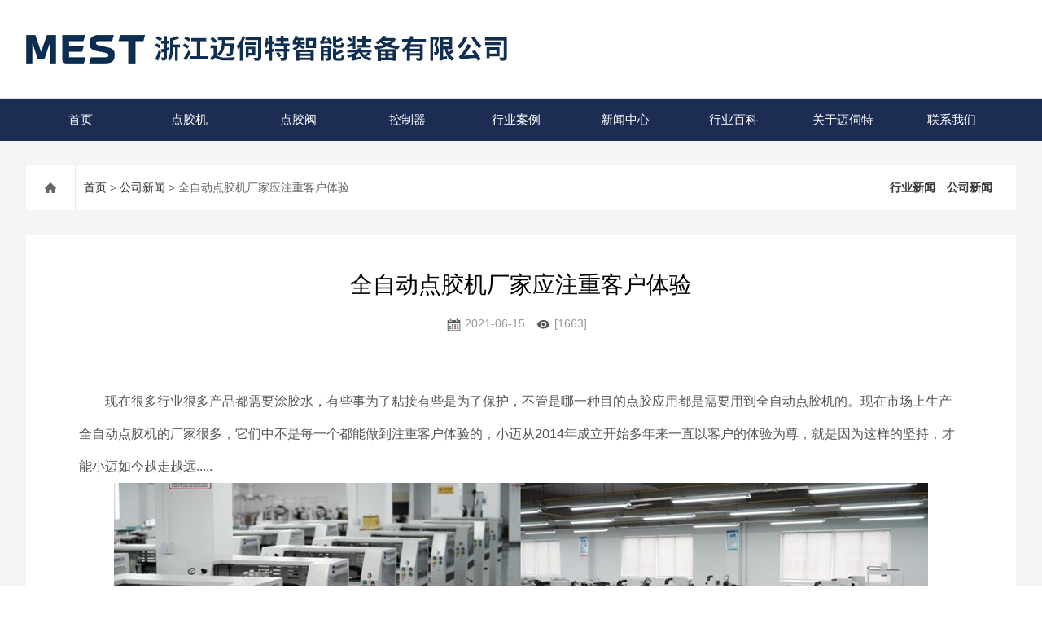

--- FILE ---
content_type: text/html; charset=utf-8
request_url: http://www.hzmest.cn/newsshow_97.html
body_size: 4829
content:
<!DOCTYPE html>
<html lang="zh-CN">
  <head>
    <meta charset="utf-8">
    <meta http-equiv="X-UA-Compatible" content="IE=edge,chrome=1" />
	<meta name="renderer" content="webkit|ie-comp|ie-stand">
    <meta name="viewport" content="width=device-width, initial-scale=1">
   <title>全自动点胶机厂家应注重客户体验-浙江迈伺特智能装备有限公司</title>
<meta name="keywords" content="全自动点胶机厂家">
<meta name="description" content="现在很多行业很多产品都需要涂胶水，有些事为了粘接有些是为了保护，不管是哪一种目的点胶应用都是需要用到全自动点胶机的。现在市场上生产全自动点胶机的厂家很多，它们中不是每一个都能做到注重客户体验的，小迈从2014年成立开始多年来一直以客户的体验为尊，就是因为这样的坚持，才能小迈如今越走越远">
     <link type="text/css" rel="stylesheet" href="css/swiper.min.css">
    <link href="css/style.css" rel="stylesheet">
    <script src="js/jquery.min.1.7.js"></script>
    <script type="text/javascript" src="js/setRem.js"></script>
    <script src="js/swiper.min.js"></script>
<script type="application/ld+json">
{
"@context": "https://ziyuan.baidu.com/contexts/cambrian.jsonld",
"@id": "http://www.zyfensuiji.com/newsshow_97.html",
"title": "全自动点胶机厂家应注重客户体验",
"pubDate": "2021-06-15T18:22:40",
"upDate": "2021-06-15T18:23:00",
}</script>
<script>
var _hmt = _hmt || [];
(function() {
  var hm = document.createElement("script");
  hm.src = "https://hm.baidu.com/hm.js?3f81217ec7f357632038ba961f8e4098";
  var s = document.getElementsByTagName("script")[0]; 
  s.parentNode.insertBefore(hm, s);
})();
</script>
  </head>
<body>
<header id="header" class="top">
    <div class="container clear clearfix">
        <div class="logo fl"><a href="/"><img src="/images/logo.jpg" alt="浙江迈伺特智能装备有限公司"></a></div>
        <!--<div class="logo_desc">

            <div class="h_search">
                <form class="form1 clear clearfix" name="form1" method="post" action="/products.html">
                    <input name="tk" class="form_text1" type="text" value="" placeholder="输入关键字搜索" maxlength="50" autocomplete="off">
                    <input class="form_button1" name="submit" type="submit" value="搜索">
                </form>
            </div>
            <div class="tel"><p>24小时免费咨询热线</p><span>400-100-1011</span></div>
        </div>-->
    </div>
</header>

<div class="ly_nav">
    <div class="container">
        <div class="menu_open">
            <i></i>
            <i></i>
            <i></i>
        </div>
        <div class="nav">
            <ul class="nav_ul clearfix">
                <li class="nav_item active"><a id="navId1" href="/" class="active">首页</a></li>
                <li class="nav_item">
                    <a id="navId3" href="/prolist_t36.html">点胶机</a><i></i>
                    <ul class="nav_item_open">

                        
                                                                        <li class="nav_item2"><a href="/prolist_t63.html">点钻机</a></li>
                                                                                                <li class="nav_item2"><a href="/prolist_t65.html">真空系列</a></li>
                                                                                                <li class="nav_item2"><a href="/prolist_t62.html">灌胶机</a></li>
                                                                                                <li class="nav_item2"><a href="/prolist_t40.html">桌面式点胶机</a></li>
                                                                                                <li class="nav_item2"><a href="/prolist_t39.html">全景视觉点胶机</a></li>
                                                                                                                                                                                                <li class="nav_item2"><a href="/prolist_t38.html">在线式视觉点胶机</a></li>
                                                                                                                        
                    </ul>
                </li>
                <li class="nav_item"><a id="navId3" href="/prolist_t58.html">点胶阀</a><!--<i></i>--></li>
                <li class="nav_item"><a id="navId3" href="/prolist_t61.html">控制器</a><!--<i></i>--></li>
                <li class="nav_item">
                    <a id="navId8" href="/case.html">行业案例</a><i></i>
                    <ul class="nav_item_open">
                        <li class="nav_item2"><a href="/articlelist_t4.html">解决方案</a></li>
                        <li class="nav_item2"><a href="/case.html">合作案例</a></li>
                    </ul>
                </li>

                <!--<li class="nav_item"><a id="navId3" href="/products.html">产品中心</a><i></i>
                    <ul class="nav_item_open">
                                                                                                                                                                                                
                <li class="nav_item2"><a href=" /prolist_t61.html ">控制器</a></li>
                                                
                <li class="nav_item2"><a href=" /prolist_t58.html ">点胶阀</a></li>
                                                                                
                <li class="nav_item2"><a href=" /prolist_t36.html ">点胶机</a></li>
                                                    </ul>
                </li>-->
                <li class="nav_item">
                    <a id="navId4" href="/news.html">新闻中心</a><i></i>
                    <ul class="nav_item_open">
                                                                        <li class="nav_item2"><a href="/newslist_t2.html">行业新闻</a></li>
                                                                                                <li class="nav_item2"><a href="/newslist_t1.html">公司新闻</a></li>
                                                                                                                        <li class="nav_item2"><a href="/articlelist_t1.html">技术文章</a></li>
                                                                                                <li class="nav_item2"><a href="/articlelist_t2.html">常见问题</a></li>
                                                                                                                                                                    </ul>
                </li>
                <li class="nav_item"><a id="" href="/articlelist_t3.html">行业百科</a></li>
                <li class="nav_item">
                    <a id="navId2" href="/aboutus.html" rel="nofollow">关于迈伺特</a><i></i>
                    <ul class="nav_item_open">
                        <li class="nav_item2"><a href="/aboutus_1.html" rel="nofollow">公司简介</a></li>
                        <li class="nav_item2"><a href="/aboutus_6.html" rel="nofollow">荣誉证书</a></li>
                        <li class="nav_item2"><a href="/job.html" rel="nofollow">招贤纳士</a></li>
                        <li class="nav_item2"><a href="/aboutus_2.html" rel="nofollow">代理招商</a></li>
                    </ul>
                </li>
                <li class="nav_item">
                    <a id="navId6" href="/contact.html" rel="nofollow">联系我们</a><i></i>
                    <ul class="nav_item_open">
                        <li class="nav_item2"><a href="/contact.html" rel="nofollow">联系方式</a></li>
                        <li class="nav_item2"><a href="/order.html" rel="nofollow">在线咨询</a></li>
                    </ul>
                </li>

            </ul>
        </div>
        <div class="hcover"></div>
    </div>
</div>

<script type="text/javascript">
    $(function () {
        $(".menu_open").click(function () {
            $(".nav").animate({ 'left': '0' }, 400);
            $(".hcover").animate({ 'right': '0' }, 400);
        });
        $(".hcover").click(function () {
            $(this).animate({ 'right': '-50%' }, 400);
            $(".nav").animate({ 'left': '-50%' }, 400);
            $(".nav_ul").animate({ 'left': '0' }, 400);
            $('.nav_item_open').css('left', '-50%');
        });
        $(".nav_item i").click(function () {
            $(".nav_ul").animate({ 'left': '-100%' }, 400);
            $(this).next('.nav_item_open').css('left', '0');
        });
        $(".subopen").click(function () {
            $(this).parent('.nav_item_open').css('left', '-50%');
            $(".nav_ul").animate({ 'left': '0' }, 400);
        });

    });
</script><!--banner begin-->
<!--<section class="ny_banner">
    <div class="slideshow" style="background-image: url(/images/ny_banner1.jpg)"></div>
</section>-->
<!--banner end--><!--center begin-->
<section class="ny_wrap_content">
    <div class="ny_nav">
    	<div class="container clear clearfix">
            <div class="bread_nav"><i class="iconfont"></i><a href="/">首页</a> > <a href="/newslist_t1.html">公司新闻</a> > 全自动点胶机厂家应注重客户体验</div>
            <div class="tab1">
                                          <a href="/newslist_t2.html">行业新闻</a>
                                                        <a href="/newslist_t1.html">公司新闻</a>
                                        </div>
        </div>
    </div>
	<div class="container clear clearfix">
            <div class="mainCon">
            	<section class="ny_newsdetail">
                	<h1 class="tlt">全自动点胶机厂家应注重客户体验</h1>
                    <div class="others">
                    	<span class="time"><i class="iconfont"><img src="/images/rl.jpg" /></i>2021-06-15</span>
                        <span class="count"><i class="iconfont"><img src="/images/eyes.jpg" /></i>[1663]</span>
                    </div>
                    <div class="news_con">
                    	<div class="nyprodetail2">
                        <div class="bd">
                    	<p>　　现在很多行业很多产品都需要涂胶水，有些事为了粘接有些是为了保护，不管是哪一种目的点胶应用都是需要用到全自动点胶机的。现在市场上生产全自动点胶机的厂家很多，它们中不是每一个都能做到注重客户体验的，小迈从2014年成立开始多年来一直以客户的体验为尊，就是因为这样的坚持，才能小迈如今越走越远.....</p>

<p style="text-align:center"><img alt="全自动点胶机厂家应注重客户体验" src="/FileUpLoad/jsFile/637593781322427573_1.jpg" style="height:572px; width:1000px" /></p>

<p><br />
　　任何全自动点胶机厂家在实际的发展过程中都要时刻跟进市场的动向，同时也不能脱离客户群体，客户的体验就是满足他们的确切需求。一个对点胶机有需求的用户我们就是为他提供高质量的点胶机，用最完善的功能来让用户感觉到机器的价值，满足他们的点胶需求。</p>

<p><br />
　　提高点胶机客户体验要从哪几个方面入手呢？首先要做到换位思考，站在客户的立场上看需求，什么才是客户想要的；其次要在不影响产品核心功能的基础上，尽可能的减少产品成本，让利给用户。让客户在购买了我们的全自动点胶机之后，无论是在点胶时间、点胶效率、点胶精度等硬性指标上都能满意，在安装流程、操作方法、运行调试上能够轻易操作上手，这样的用户体验才能赢得市场。</p>

<p><br />
　　<a href="http://www.hzmest.cn/">全自动点胶机厂家</a>应注重客户体验，很多时候一个产品带来的并不是一笔交易额，有时候会是一次很高的机遇、一个市场需求的动向。能够的满足用户体验的全自动点胶机厂家未来将获得顾客的青睐，赢得更多的订单。</p>

                        </div>
                        </div>
                    </div>
                    <div class="news_detail_page">
                    	<ul>
                         <li class="previous"><a href="/newsshow_98.html">上一篇：<span>全自动点胶机厂家谈谈如今点胶市场行情</span></a></li>                         	 <li class="next"><a href="/newsshow_96.html">下一篇：<span>全自动精密点胶机控制出胶量就这几个方法</span></a></li> 			    
                        </ul>
                    </div>
                </section>
            </div>
    </div>
</section>
<!--center end-->
<!--foot begin-->
<footer>
	<section class="foot1">
        <div class="container clear clearfix">
        	<!--底部导航 begin-->
            <div class="foot_nav clear clearfix">
            	<dl>
                	<dt><a href="/aboutus.html" rel="nofollow">关于我们</a></dt>
                    <dd><a href="/aboutus_1.html" rel="nofollow">公司简介</a></dd>
                    <dd><a href="/aboutus_6.html" rel="nofollow">荣誉证书</a></dd>
                    <dd><a href="/job.html" rel="nofollow">招贤纳士</a></dd>
                    <dd><a href="/aboutus_2.html" rel="nofollow">代理招商</a></dd>
                </dl>
                <dl>
                	<dt><a href="/article.html">技术文章</a></dt>
                                                                  <dd><a href="/articlelist_t1.html">技术文章</a></dd>
                                                                                        <dd><a href="/articlelist_t2.html">常见问题</a></dd>
                                                                                        <dd><a href="/articlelist_t3.html">行业百科</a></dd>
                                                                                        <dd><a href="/articlelist_t4.html">解决方案</a></dd>
                                                            </dl>
                <dl>
                	<dt><a href="/products.html">产品中心</a></dt> 
             		       		                   		                   		                   		                   		                   		                			<dd><a href=" /prolist_t61.html ">控制器</a></dd>
   		    		                   		                			<dd><a href=" /prolist_t58.html ">点胶阀</a></dd>
   		    		                   		                   		                			<dd><a href=" /prolist_t36.html ">点胶机</a></dd>
   		    		                                </dl>
                
                <dl>
                	<dt><a href="/contact.html" rel="nofollow">联系我们</a></dt>
                    <dd><a href="/contact.html" rel="nofollow">联系方式</a></dd>
                    <dd><a href="/order.html" rel="nofollow">在线咨询</a></dd>
                </dl>
            </div>
            <!--底部导航 end-->
            <div class="foot_lxfs">
            	<div class="tlt">工作时间</div>
                <div class="desc">客服服务时段：周一至周日，8:30-20:30，节假日不休</div>
                <ul class="foot_wx clear clearfix">
                	<!--<li class="qq"><a href="http://wpa.qq.com/msgrd?v=3&uin=285386645&site=www.hzmest.cn&menu=yes" target="_blank" rel="nofollow"><i class="iconfont"></i></a></li>
                    <li class="wx"><a href="javascript:;"><i class="iconfont"></i><div class="wx_code"><span></span><img src="/images/code.jpg"></div></a></li>-->
                    <li class="wx"><img src="/images/code.jpg"><p>400-100-1011</p></li>
                </ul>
            </div> 
        </div>
    </section>
    
<section class="foot3">
    	<div class="container">
        	<p>浙江迈伺特智能装备有限公司是一家专业研发生产高速点胶机、精密点胶机、精密点胶阀等全自动点胶机及相关配件的专业点胶设备厂家
            </p>
        </div>
    </section>
    
    
    <section class="foot3">
    	<div class="container">
        	<p>版权所有 浙江迈伺特智能装备有限公司版权信息 备案号：<a  href="http://beian.miit.gov.cn/" target="_blank" rel="nofollow">浙ICP备2025219696号-3</a>  <a href="/sitemap.xml" target="_blank">sitemap.xml</a> <a href="/account/login" target="_blank" rel="nofollow">管理登录</a> </p>
        </div>
    </section>
</footer>
<!--foot end-->


<!-- 在线客服 开始 -->
<!--<div class="fn-suspend floatqq_right">
    <div class="suspend-item suspend-item-weixin"><span class="suspend-layer"><img style="width:140px;height:140px;" src="/images/code.jpg"></span></div>
    <div class="suspend-item suspend-item-feedback"><a href="/order.html" class="" rel="nofollow"></a></div>
    <div class="suspend-item suspend-item-app">
      <ul class="service-QQ">
        <li><a href="http://wpa.qq.com/msgrd?v=3&uin=285386645&site=www.hzmest.cn&menu=yes" target="_blank" rel="nofollow"><img src="/images/qq.png">&nbsp;&nbsp;<font style="color:#F00">在线客服</font></a></li>
      </ul>
    </div>
     <div class="suspend-item pftel"><a href="tel:400-100-1011" class=""><i></i></a></div>
    <div class="suspend-item suspend-item-top offset-top"><i></i></div>
</div>-->


<script src="/js/all.js"></script>
<script>
$(function () {
	cmstools.setfloatqq('fn-suspend', "right", 'bottom');
})
</script>
</body>
</html>






--- FILE ---
content_type: application/javascript
request_url: http://www.hzmest.cn/js/all.js
body_size: 2729
content:
$(".foot1 .foot_lxfs .foot_wx li.wx a").hover(function(){
	$(this).children('.wx_code').addClass('wx_code2');
},function(){
   $(this).children('.wx_code').removeClass('wx_code2');
});

/*首页产品tab切换*/
//$(".h_tjcp .slideGroup10 .parBd ul li").hover(function(){
//	var numb=$(this).index();
//	$(this).addClass('on').siblings('li').removeClass('on');
//	$('.tab_pro_bd').children('ul').removeClass('on');
//	$('.tab_pro_bd ul').eq(numb).addClass('on');
//},function(){
//  
//});

$(document).ready(function(){	
	function csh() {
		
		var timer; // 定时器
		var isLoad = true; // 控制变量
		// 判断图片加载状况，加载完成后回调
		isImgLoad(function () {
			//图片加载完成，想做什么就做什么
			var h_tjpro_picH=$('.h_tjpro .slideGroup4 .parBd ul li .pic img').height();
            if(h_tjpro_picH>60){
			 $('.h_tjpro .slideGroup4 .parBd ul li .pic').height(h_tjpro_picH);	
			}
			var h_tjcp_picH=$('.h_tjcp ul li .pro_img a img').height();
             if(h_tjpro_picH>60){
			$('.h_tjcp ul li .pro_img a').height(h_tjcp_picH);	
             }
            
			var ny_prolist_picH=$('.ny_prolist ul li .pro_img a img').height();
             if(h_tjpro_picH>60){
			$('.ny_prolist ul li .pro_img a').height(ny_prolist_picH);	
             }
			var ny_prolist_picH=$('.ny_xgcp ul li .pro_img a img').height();
             if(h_tjpro_picH>60){
			$('.ny_xgcp ul li .pro_img a').height(ny_prolist_picH);	
             }
		});
		// 判断图片加载的函数
		function isImgLoad(callback) {
			if ($(".h_tjcp ul li .pro_img a img").height() === 0 || $(".ny_prolist ul li .pro_img a img").height() === 0 || $(".ny_xgcp ul li .pro_img a img").height() === 0 || $('.h_tjpro .slideGroup4 .parBd ul li .pic img').height() ===0) {
				isLoad = false;
			}
			if (isLoad) {// 为true，不为0，加载完毕
				clearTimeout(timer); // 清除定时器
				callback();// 回调函数
			} else {// 为false，没有加载完成，调用定时器递归
				isLoad = true;
				timer = setTimeout(function () {
					isImgLoad(callback); // 递归扫描
				}, 500);
			}
		}
		
		
		
		if ( matchMedia( 'only screen and (min-width:767px)' ).matches ) {
			$("header .navbar_bd").show();
		}else{
			$("header .navbar_bd").hide();	
		}
		
		/*内页产品详情页的产品图片切换*/
		var galleryTop = new Swiper('.pro_qiehuan .gallery-top', {
			nextButton: '.pro_qiehuan  .swiper-button-next',
			prevButton: '.pro_qiehuan  .swiper-button-prev',
			spaceBetween: 0,
		});
		var galleryThumbs = new Swiper('.pro_qiehuan  .gallery-thumbs', {
			spaceBetween: 10,
			centeredSlides: true,
			slidesPerView: 'auto',
			touchRatio: 0.2,
			slideToClickedSlide: true
		});
		galleryTop.params.control = galleryThumbs;
		galleryThumbs.params.control = galleryTop;


	}
	csh();
	$(window).resize(function () {
		csh()
	});
});



/*产品目录*/
$('.pro_mulu_wrap .pro_mulu li p').click(function(){
	  $(this).parents('li').children('div').toggle();
	  $(this).toggleClass('on');
});
$(".pro_mulu_wrap .pro_mulu li p a").click(function(event){
	  event.stopPropagation();
});

/*手机端产品目录展开*/
var menu_tit_flag=0;
$('.pro_mulu_wrap .c_tlt').on('click',function(){
	if ( matchMedia( 'only screen and (max-width:767px)' ).matches ) {
	
		if(menu_tit_flag==0){
			$('.pro_mulu_wrap .pro_mulu').stop(true).slideToggle(300);
			menu_tit_flag=1;
		}else{
			$('.pro_mulu_wrap .pro_mulu').stop(true).slideToggle(300);
			menu_tit_flag=0;
			}
	} 
});


/*产品详情页点击tab切换*/
$(".nyprodetail2 .hd span").on('click',function(){
  var num1=$(this).index();
  $(".nyprodetail2 .bd section").eq(num1).show().siblings('.nyprodetail2 .bd section').hide();
   $(this).addClass('on').siblings('.nyprodetail2 .hd span').removeClass('on');
});

$(".orderPro").on('click',function(){
  var num1=1;
  $(".nyprodetail2 .bd section").eq(num1).show().siblings('.nyprodetail2 .bd section').hide();
   $('.nyprodetail2 .hd span').eq(1).addClass('on').siblings('.nyprodetail2 .hd span').removeClass('on');
});





/*首页滚动 begin*/
/*分多种情况，一个是一行显示3个(.slideGroup)，一个是一行显示4个(.slideGroup4)，一个是一行显示2个(.slideGroup2)*/
$(document).ready(function(){		
	$(window).resize(function () {
		//执行代码块
		MenuHeight2();
		MenuHeight3();
		MenuHeight4();
		MenuHeight5();
		MenuHeight10();
	});
	MenuHeight2();
	MenuHeight3();
	MenuHeight4();
	MenuHeight5();
	MenuHeight10();
	
	function MenuHeight2() {
		var w=$(window).width();	
		var vis=2;
		if(w>=1200){
			vis=2;
		}else if(w<=1199 && w>880) {
			vis=2;
		}else if(w<=880 && w>380) {
			vis=1;
		}else if(w<=380){
			vis=1;
		}
		var pro_bdW=$('.slideGroup2 .parBd').width();
		var pro_LiW=(pro_bdW-36*vis)/vis;
		if(w<=380){
			var pro_LiW=(pro_bdW-18*vis)/vis;
		}
		$('.slideGroup2 .parBd ul li').width(pro_LiW);
		var picH=$('.slideGroup2 .parBd ul li .pic img').outerHeight();
		$('.slideGroup2 .parBd ul li .pic').height(picH);	
		
		var swiper = new Swiper('.slideGroup2 .swiper-container', {
		  slidesPerView: vis,
		  spaceBetween: 30,
		  pagination: {
			el: '.swiper-pagination',
			clickable: true,
		  },
		  autoplay:3000
		});
	}
	
	function MenuHeight3() {
		var w=$(window).width();	
		var vis=3;
		if(w>=1200){
			vis=3;
		}else if(w<=1199 && w>880) {
			vis=3;
		}else if(w<=880 && w>380) {
			vis=2;
		}else if(w<=380){
			vis=1;
		}
		var pro_bdW=$('.slideGroup .parBd').width();
		var pro_LiW=(pro_bdW-36*vis)/vis;
		if(w<=380){
			var pro_LiW=(pro_bdW-18*vis)/vis;
		}
		$('.slideGroup .parBd ul li').width(pro_LiW);
		
		var picH=$('.slideGroup .parBd ul li .pic img').outerHeight();
		$('.slideGroup .parBd ul li .pic').height(picH);
		
		var swiper = new Swiper('.slideGroup .swiper-container', {
		  slidesPerView: vis,
		  spaceBetween: 30,
		  pagination: {
			el: '.swiper-pagination',
			clickable: true,
		  },
		  autoplay:3000
		});
		
	}
	function MenuHeight4() {
		var w=$(window).width();	
		var vis=4;
		if(w>=1200){
			vis=4;
		}else if(w<=1199 && w>880) {
			vis=3;
		}else if(w<=880 && w>380) {
			vis=2;
		}else if(w<=380){
			vis=2;
		}
		var pro_bdW=$('.slideGroup4 .parBd').width();
		var pro_LiW=(pro_bdW-36*vis)/vis;
		if(w<=380){
			var pro_LiW=(pro_bdW-18*vis)/vis;
		}
		$('.slideGroup4 .parBd ul li').width(pro_LiW);
	
		var swiper = new Swiper('.slideGroup4 .swiper-container', {
		  slidesPerView: vis,
		  spaceBetween: 0,
		  pagination: {
			el: '.swiper-pagination',
			clickable: true,
		  },
		  autoplay:3000
		});
	}
	
	function MenuHeight5() {
		var w=$(window).width();	
		var vis=5;
		if(w>=1200){
			vis=5;
		}else if(w<=1199 && w>880) {
			vis=3;
		}else if(w<=880 && w>380) {
			vis=2;
		}else if(w<=380){
			vis=2;
		}
		var numa=$('.slideGroup5 .parBd ul li').length;
		if(numa<=vis){
			$('.slideGroup5').addClass('swiper-no-swiping');
		}else{
			$('.slideGroup5').removeClass('swiper-no-swiping');
			}
		var pro_bdW=$('.slideGroup5 .parBd').width();
		var pro_LiW=(pro_bdW-36*vis)/vis;
		if(w<=380){
			var pro_LiW=(pro_bdW-18*vis)/vis;
		}
		$('.slideGroup5 .parBd ul li').width(pro_LiW);
	
		var swiper = new Swiper('.slideGroup5 .swiper-container', {
		  slidesPerView: vis,
		  spaceBetween: 2,
		  pagination: {
			el: '.swiper-pagination',
			clickable: true,
		  },
		  autoplay:3000
		});
	}
	
	function MenuHeight10() {
		var w=$(window).width();	
		var vis=10;
		if(w>=1200){
			vis=10;
		}else if(w<=1199 && w>880) {
			vis=6;
		}else if(w<=880 && w>380) {
			vis=4;
		}else if(w<=380){
			vis=3;
		}
		var numa=$('.slideGroup10 .parBd ul li').length;
		if(numa<vis){
			$('.slideGroup10 .parBd ul').css('display','block');
			$('.slideGroup10').addClass('swiper-no-swiping');
		}else{
			$('.slideGroup10 .parBd ul').css('display','flex');
			$('.slideGroup10').removeClass('swiper-no-swiping');
			}
		var pro_bdW=$('.slideGroup10 .parBd').width();
		var pro_LiW=(pro_bdW-36*vis)/vis;
		if(w<=380){
			var pro_LiW=(pro_bdW-18*vis)/vis;
		}
		$('.slideGroup10 .parBd ul li').width(pro_LiW);
	
		var swiper = new Swiper('.slideGroup10 .swiper-container', {
		  slidesPerView: vis,
		  spaceBetween: 15,
		  pagination: {
			el: '.swiper-pagination',
			clickable: true,
		  },
		  autoplay:3000
		});
	}

});
/*首页滚动 end*/



/* -----QQ 侧边悬浮 ---- */
var cmstools={
	get_customers:function(postion){
		var var_i=0;//变量说明
		var ook=function(msg){
			console.log('另外一个'+msg);
		}	
	},
	setbanner:function(id,baneffect){
		var instance=$(id);
		
	},
	setroll:function(id,speed,isroll){
		if(typeof isroll=='undefined'){
			isroll=1;
		}
	},
	setad:function(id,position){
		
	},
	setfloatqq: function (id, position1, position2) {
	    var tNode = $('#' + id + '');
	    var pos = {};
	    pos[position1] = '0';
	    pos[position2] = '50px';
	    
	    if (!tNode.get(0)) {
	        tNode = $('.' + id + '');
	    }
	    tNode.css(pos).addClass("floatqq_"+position1);

	    tNode.find('.offset-top').on('click', function () {
	        $('html,body').animate({ scrollTop: $('body').offset().top }, 1000);
	    });
	},
	
};
 
$(function(){
$('.suspend-item').hover(function(){
	$(this).children().addClass('show_qq');
	},function(){
		$(this).children().removeClass('show_qq');
		});
});
$(function(){
$('.suspend-item-item').hover(function(){
	$(this).children().addClass('show_qq');
	},function(){
		$(this).children().removeClass('show_qq');
		});
});


/*人才招聘点击事件*/
var job_flag=0;
$('.ny_job ul li .tlt').click(function(event){
	if(job_flag==0){     	
		$(this).parents('li').toggleClass('on');
		$(this).parents('li').children('.conn').slideToggle(300);
		job_flag=1;
	}else{
		$(this).parents('li').toggleClass('on');
		$(this).parents('li').children('.conn').slideToggle(300);
		job_flag=0;
	 }
	event.stopPropagation();
});


